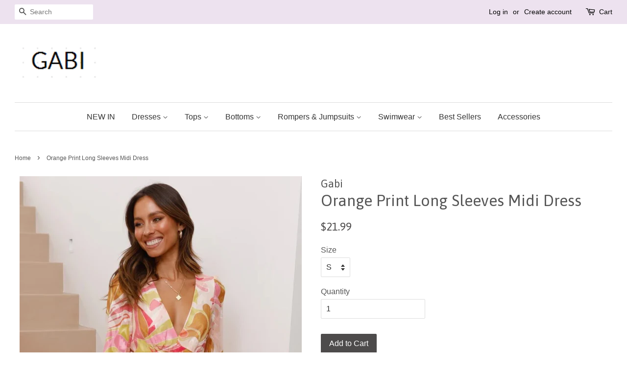

--- FILE ---
content_type: text/html; charset=utf-8
request_url: https://gabiswimwear.com/products/orange-print-long-sleeves-midi-dress
body_size: 18492
content:
<!doctype html>
<!--[if lt IE 7]><html class="no-js lt-ie9 lt-ie8 lt-ie7" lang="en"> <![endif]-->
<!--[if IE 7]><html class="no-js lt-ie9 lt-ie8" lang="en"> <![endif]-->
<!--[if IE 8]><html class="no-js lt-ie9" lang="en"> <![endif]-->
<!--[if IE 9 ]><html class="ie9 no-js"> <![endif]-->
<!--[if (gt IE 9)|!(IE)]><!--> <html class="no-js"> <!--<![endif]-->
<head> 
  
<!-- Google tag (gtag.js) -->
<script async src="https://www.googletagmanager.com/gtag/js?id=UA-256270994-1"></script>
<script>
  window.dataLayer = window.dataLayer || [];
  function gtag(){dataLayer.push(arguments);}
  gtag('js', new Date());

  gtag('config', 'UA-256270994-1');
</script>

  <meta name="p:domain_verify" content="b2da55291138582c1d11a20b70cdaa3e"/>
<!-- "snippets/limespot.liquid" was not rendered, the associated app was uninstalled -->

  <!-- Basic page needs ================================================== -->
  <meta charset="utf-8">
  <meta http-equiv="X-UA-Compatible" content="IE=edge,chrome=1">

  
  <link rel="shortcut icon" href="//gabiswimwear.com/cdn/shop/files/gs_e86134e6-1b65-49a5-bdb1-a20571c08d2d_32x32.png?v=1613156775" type="image/png" />
  

  <!-- Title and description ================================================== -->
  <title>
  Orange Print Long Sleeves Midi Dress &ndash; Gabi Swimwear
  </title>

  
  <meta name="description" content="Details: V neckline Long sleeves Abstract print Midi dress FIT:Regular fit Non-Stretch through fabricStandard sizingCotton&amp;amp;Polyester Size Available: Size Length Bust inch cm inch cm S 39 100 33 84 M 39.8 101 34.6 88 L 40.1 102 36.2 92 XL 40.5 103 37.8 96">
  

  <!-- Social meta ================================================== -->
  

  <meta property="og:type" content="product">
  <meta property="og:title" content="Orange Print Long Sleeves Midi Dress">
  <meta property="og:url" content="https://gabiswimwear.com/products/orange-print-long-sleeves-midi-dress">
  
  <meta property="og:image" content="http://gabiswimwear.com/cdn/shop/files/L4A3327_1024x1024_webp_grande.jpg?v=1688517573">
  <meta property="og:image:secure_url" content="https://gabiswimwear.com/cdn/shop/files/L4A3327_1024x1024_webp_grande.jpg?v=1688517573">
  
  <meta property="og:image" content="http://gabiswimwear.com/cdn/shop/files/L4A3325_1024x1024_webp_grande.jpg?v=1688517573">
  <meta property="og:image:secure_url" content="https://gabiswimwear.com/cdn/shop/files/L4A3325_1024x1024_webp_grande.jpg?v=1688517573">
  
  <meta property="og:image" content="http://gabiswimwear.com/cdn/shop/files/L4A3319_3333cd34-ef30-48a0-9cd2-442f6593b24a_1024x1024_webp_grande.jpg?v=1688517573">
  <meta property="og:image:secure_url" content="https://gabiswimwear.com/cdn/shop/files/L4A3319_3333cd34-ef30-48a0-9cd2-442f6593b24a_1024x1024_webp_grande.jpg?v=1688517573">
  
  <meta property="og:price:amount" content="21.99">
  <meta property="og:price:currency" content="USD">


  <meta property="og:description" content="Details: V neckline Long sleeves Abstract print Midi dress FIT:Regular fit Non-Stretch through fabricStandard sizingCotton&amp;amp;Polyester Size Available: Size Length Bust inch cm inch cm S 39 100 33 84 M 39.8 101 34.6 88 L 40.1 102 36.2 92 XL 40.5 103 37.8 96">

<meta property="og:site_name" content="Gabi Swimwear">


  <meta name="twitter:card" content="summary">



  <meta name="twitter:title" content="Orange Print Long Sleeves Midi Dress">
  <meta name="twitter:description" content="Details:

V neckline

Long sleeves
Abstract print

Midi dress


FIT:Regular fit Non-Stretch through fabricStandard sizingCotton&amp;amp;Polyester
Size Available:











Size
Length
Bust


inch
cm
inch">



  <!-- Helpers ================================================== -->
  <link rel="canonical" href="https://gabiswimwear.com/products/orange-print-long-sleeves-midi-dress">
  <meta name="viewport" content="width=device-width,initial-scale=1">
  <meta name="theme-color" content="#4d4b4b">

  <!-- CSS ================================================== -->
  <link href="//gabiswimwear.com/cdn/shop/t/3/assets/timber.scss.css?v=99647727666813501831718953953" rel="stylesheet" type="text/css" media="all" />
  <link href="//gabiswimwear.com/cdn/shop/t/3/assets/theme.scss.css?v=108170018084226340621718953954" rel="stylesheet" type="text/css" media="all" />

  

  
    
    
    <link href="//fonts.googleapis.com/css?family=Asap:400" rel="stylesheet" type="text/css" media="all" />
  




  <script>
    window.theme = window.theme || {};

    var theme = {
      strings: {
        zoomClose: "Close (Esc)",
        zoomPrev: "Previous (Left arrow key)",
        zoomNext: "Next (Right arrow key)"
      },
      settings: {
        // Adding some settings to allow the editor to update correctly when they are changed
        themeBgImage: false,
        customBgImage: '',
        enableWideLayout: true,
        typeAccentTransform: false,
        typeAccentSpacing: false,
        baseFontSize: '16px',
        headerBaseFontSize: '32px',
        accentFontSize: '16px'
      },
      variables: {
        mediaQueryMedium: 'screen and (max-width: 768px)',
        bpSmall: false
      },
      moneyFormat: "${{amount}}"
    }
  </script>

  <!-- Header hook for plugins ================================================== -->
  <script>window.performance && window.performance.mark && window.performance.mark('shopify.content_for_header.start');</script><meta name="google-site-verification" content="umgzQQvY8ypXEAwlTsgM_XSbdzLp7DthJg9w0N7XAcw">
<meta id="shopify-digital-wallet" name="shopify-digital-wallet" content="/17389851/digital_wallets/dialog">
<meta name="shopify-checkout-api-token" content="47af01584d18490158b38410f4ef54e6">
<meta id="in-context-paypal-metadata" data-shop-id="17389851" data-venmo-supported="true" data-environment="production" data-locale="en_US" data-paypal-v4="true" data-currency="USD">
<link rel="alternate" type="application/json+oembed" href="https://gabiswimwear.com/products/orange-print-long-sleeves-midi-dress.oembed">
<script async="async" src="/checkouts/internal/preloads.js?locale=en-US"></script>
<script id="shopify-features" type="application/json">{"accessToken":"47af01584d18490158b38410f4ef54e6","betas":["rich-media-storefront-analytics"],"domain":"gabiswimwear.com","predictiveSearch":true,"shopId":17389851,"locale":"en"}</script>
<script>var Shopify = Shopify || {};
Shopify.shop = "gabi-swimwear.myshopify.com";
Shopify.locale = "en";
Shopify.currency = {"active":"USD","rate":"1.0"};
Shopify.country = "US";
Shopify.theme = {"name":"Minimal","id":173244433,"schema_name":"Minimal","schema_version":"3.2.0","theme_store_id":380,"role":"main"};
Shopify.theme.handle = "null";
Shopify.theme.style = {"id":null,"handle":null};
Shopify.cdnHost = "gabiswimwear.com/cdn";
Shopify.routes = Shopify.routes || {};
Shopify.routes.root = "/";</script>
<script type="module">!function(o){(o.Shopify=o.Shopify||{}).modules=!0}(window);</script>
<script>!function(o){function n(){var o=[];function n(){o.push(Array.prototype.slice.apply(arguments))}return n.q=o,n}var t=o.Shopify=o.Shopify||{};t.loadFeatures=n(),t.autoloadFeatures=n()}(window);</script>
<script id="shop-js-analytics" type="application/json">{"pageType":"product"}</script>
<script defer="defer" async type="module" src="//gabiswimwear.com/cdn/shopifycloud/shop-js/modules/v2/client.init-shop-cart-sync_WVOgQShq.en.esm.js"></script>
<script defer="defer" async type="module" src="//gabiswimwear.com/cdn/shopifycloud/shop-js/modules/v2/chunk.common_C_13GLB1.esm.js"></script>
<script defer="defer" async type="module" src="//gabiswimwear.com/cdn/shopifycloud/shop-js/modules/v2/chunk.modal_CLfMGd0m.esm.js"></script>
<script type="module">
  await import("//gabiswimwear.com/cdn/shopifycloud/shop-js/modules/v2/client.init-shop-cart-sync_WVOgQShq.en.esm.js");
await import("//gabiswimwear.com/cdn/shopifycloud/shop-js/modules/v2/chunk.common_C_13GLB1.esm.js");
await import("//gabiswimwear.com/cdn/shopifycloud/shop-js/modules/v2/chunk.modal_CLfMGd0m.esm.js");

  window.Shopify.SignInWithShop?.initShopCartSync?.({"fedCMEnabled":true,"windoidEnabled":true});

</script>
<script>(function() {
  var isLoaded = false;
  function asyncLoad() {
    if (isLoaded) return;
    isLoaded = true;
    var urls = ["https:\/\/app.zipchat.ai\/widget\/zipchat.js?id=jTVJbytgMGsF3C92JVg9\u0026shop=gabi-swimwear.myshopify.com","https:\/\/metashop.dolphinsuite.com\/ow_static\/plugins\/biolink\/js\/clicktracking.js?t=1697099158\u0026shop=gabi-swimwear.myshopify.com","\/\/cdn.shopify.com\/proxy\/b5898a703701b1789424cc5ebbd04504aa158012c123f6606f4a944c3ffa62a5\/d2xrtfsb9f45pw.cloudfront.net\/scripttag\/bixgrow-track.js?shop=gabi-swimwear.myshopify.com\u0026sp-cache-control=cHVibGljLCBtYXgtYWdlPTkwMA"];
    for (var i = 0; i < urls.length; i++) {
      var s = document.createElement('script');
      s.type = 'text/javascript';
      s.async = true;
      s.src = urls[i];
      var x = document.getElementsByTagName('script')[0];
      x.parentNode.insertBefore(s, x);
    }
  };
  if(window.attachEvent) {
    window.attachEvent('onload', asyncLoad);
  } else {
    window.addEventListener('load', asyncLoad, false);
  }
})();</script>
<script id="__st">var __st={"a":17389851,"offset":-28800,"reqid":"f8c21102-fd0b-4c3d-82a3-4b38f1d3c4f8-1769716689","pageurl":"gabiswimwear.com\/products\/orange-print-long-sleeves-midi-dress","u":"f24d07e5b891","p":"product","rtyp":"product","rid":7115990171741};</script>
<script>window.ShopifyPaypalV4VisibilityTracking = true;</script>
<script id="captcha-bootstrap">!function(){'use strict';const t='contact',e='account',n='new_comment',o=[[t,t],['blogs',n],['comments',n],[t,'customer']],c=[[e,'customer_login'],[e,'guest_login'],[e,'recover_customer_password'],[e,'create_customer']],r=t=>t.map((([t,e])=>`form[action*='/${t}']:not([data-nocaptcha='true']) input[name='form_type'][value='${e}']`)).join(','),a=t=>()=>t?[...document.querySelectorAll(t)].map((t=>t.form)):[];function s(){const t=[...o],e=r(t);return a(e)}const i='password',u='form_key',d=['recaptcha-v3-token','g-recaptcha-response','h-captcha-response',i],f=()=>{try{return window.sessionStorage}catch{return}},m='__shopify_v',_=t=>t.elements[u];function p(t,e,n=!1){try{const o=window.sessionStorage,c=JSON.parse(o.getItem(e)),{data:r}=function(t){const{data:e,action:n}=t;return t[m]||n?{data:e,action:n}:{data:t,action:n}}(c);for(const[e,n]of Object.entries(r))t.elements[e]&&(t.elements[e].value=n);n&&o.removeItem(e)}catch(o){console.error('form repopulation failed',{error:o})}}const l='form_type',E='cptcha';function T(t){t.dataset[E]=!0}const w=window,h=w.document,L='Shopify',v='ce_forms',y='captcha';let A=!1;((t,e)=>{const n=(g='f06e6c50-85a8-45c8-87d0-21a2b65856fe',I='https://cdn.shopify.com/shopifycloud/storefront-forms-hcaptcha/ce_storefront_forms_captcha_hcaptcha.v1.5.2.iife.js',D={infoText:'Protected by hCaptcha',privacyText:'Privacy',termsText:'Terms'},(t,e,n)=>{const o=w[L][v],c=o.bindForm;if(c)return c(t,g,e,D).then(n);var r;o.q.push([[t,g,e,D],n]),r=I,A||(h.body.append(Object.assign(h.createElement('script'),{id:'captcha-provider',async:!0,src:r})),A=!0)});var g,I,D;w[L]=w[L]||{},w[L][v]=w[L][v]||{},w[L][v].q=[],w[L][y]=w[L][y]||{},w[L][y].protect=function(t,e){n(t,void 0,e),T(t)},Object.freeze(w[L][y]),function(t,e,n,w,h,L){const[v,y,A,g]=function(t,e,n){const i=e?o:[],u=t?c:[],d=[...i,...u],f=r(d),m=r(i),_=r(d.filter((([t,e])=>n.includes(e))));return[a(f),a(m),a(_),s()]}(w,h,L),I=t=>{const e=t.target;return e instanceof HTMLFormElement?e:e&&e.form},D=t=>v().includes(t);t.addEventListener('submit',(t=>{const e=I(t);if(!e)return;const n=D(e)&&!e.dataset.hcaptchaBound&&!e.dataset.recaptchaBound,o=_(e),c=g().includes(e)&&(!o||!o.value);(n||c)&&t.preventDefault(),c&&!n&&(function(t){try{if(!f())return;!function(t){const e=f();if(!e)return;const n=_(t);if(!n)return;const o=n.value;o&&e.removeItem(o)}(t);const e=Array.from(Array(32),(()=>Math.random().toString(36)[2])).join('');!function(t,e){_(t)||t.append(Object.assign(document.createElement('input'),{type:'hidden',name:u})),t.elements[u].value=e}(t,e),function(t,e){const n=f();if(!n)return;const o=[...t.querySelectorAll(`input[type='${i}']`)].map((({name:t})=>t)),c=[...d,...o],r={};for(const[a,s]of new FormData(t).entries())c.includes(a)||(r[a]=s);n.setItem(e,JSON.stringify({[m]:1,action:t.action,data:r}))}(t,e)}catch(e){console.error('failed to persist form',e)}}(e),e.submit())}));const S=(t,e)=>{t&&!t.dataset[E]&&(n(t,e.some((e=>e===t))),T(t))};for(const o of['focusin','change'])t.addEventListener(o,(t=>{const e=I(t);D(e)&&S(e,y())}));const B=e.get('form_key'),M=e.get(l),P=B&&M;t.addEventListener('DOMContentLoaded',(()=>{const t=y();if(P)for(const e of t)e.elements[l].value===M&&p(e,B);[...new Set([...A(),...v().filter((t=>'true'===t.dataset.shopifyCaptcha))])].forEach((e=>S(e,t)))}))}(h,new URLSearchParams(w.location.search),n,t,e,['guest_login'])})(!0,!0)}();</script>
<script integrity="sha256-4kQ18oKyAcykRKYeNunJcIwy7WH5gtpwJnB7kiuLZ1E=" data-source-attribution="shopify.loadfeatures" defer="defer" src="//gabiswimwear.com/cdn/shopifycloud/storefront/assets/storefront/load_feature-a0a9edcb.js" crossorigin="anonymous"></script>
<script data-source-attribution="shopify.dynamic_checkout.dynamic.init">var Shopify=Shopify||{};Shopify.PaymentButton=Shopify.PaymentButton||{isStorefrontPortableWallets:!0,init:function(){window.Shopify.PaymentButton.init=function(){};var t=document.createElement("script");t.src="https://gabiswimwear.com/cdn/shopifycloud/portable-wallets/latest/portable-wallets.en.js",t.type="module",document.head.appendChild(t)}};
</script>
<script data-source-attribution="shopify.dynamic_checkout.buyer_consent">
  function portableWalletsHideBuyerConsent(e){var t=document.getElementById("shopify-buyer-consent"),n=document.getElementById("shopify-subscription-policy-button");t&&n&&(t.classList.add("hidden"),t.setAttribute("aria-hidden","true"),n.removeEventListener("click",e))}function portableWalletsShowBuyerConsent(e){var t=document.getElementById("shopify-buyer-consent"),n=document.getElementById("shopify-subscription-policy-button");t&&n&&(t.classList.remove("hidden"),t.removeAttribute("aria-hidden"),n.addEventListener("click",e))}window.Shopify?.PaymentButton&&(window.Shopify.PaymentButton.hideBuyerConsent=portableWalletsHideBuyerConsent,window.Shopify.PaymentButton.showBuyerConsent=portableWalletsShowBuyerConsent);
</script>
<script data-source-attribution="shopify.dynamic_checkout.cart.bootstrap">document.addEventListener("DOMContentLoaded",(function(){function t(){return document.querySelector("shopify-accelerated-checkout-cart, shopify-accelerated-checkout")}if(t())Shopify.PaymentButton.init();else{new MutationObserver((function(e,n){t()&&(Shopify.PaymentButton.init(),n.disconnect())})).observe(document.body,{childList:!0,subtree:!0})}}));
</script>
<script id='scb4127' type='text/javascript' async='' src='https://gabiswimwear.com/cdn/shopifycloud/privacy-banner/storefront-banner.js'></script><link id="shopify-accelerated-checkout-styles" rel="stylesheet" media="screen" href="https://gabiswimwear.com/cdn/shopifycloud/portable-wallets/latest/accelerated-checkout-backwards-compat.css" crossorigin="anonymous">
<style id="shopify-accelerated-checkout-cart">
        #shopify-buyer-consent {
  margin-top: 1em;
  display: inline-block;
  width: 100%;
}

#shopify-buyer-consent.hidden {
  display: none;
}

#shopify-subscription-policy-button {
  background: none;
  border: none;
  padding: 0;
  text-decoration: underline;
  font-size: inherit;
  cursor: pointer;
}

#shopify-subscription-policy-button::before {
  box-shadow: none;
}

      </style>

<script>window.performance && window.performance.mark && window.performance.mark('shopify.content_for_header.end');</script>

  

<!--[if lt IE 9]>
<script src="//cdnjs.cloudflare.com/ajax/libs/html5shiv/3.7.2/html5shiv.min.js" type="text/javascript"></script>
<link href="//gabiswimwear.com/cdn/shop/t/3/assets/respond-proxy.html" id="respond-proxy" rel="respond-proxy" />
<link href="//gabiswimwear.com/search?q=e6432c4bdb6b046216187653bd5c1154" id="respond-redirect" rel="respond-redirect" />
<script src="//gabiswimwear.com/search?q=e6432c4bdb6b046216187653bd5c1154" type="text/javascript"></script>
<![endif]-->


  <script src="//ajax.googleapis.com/ajax/libs/jquery/2.2.3/jquery.min.js" type="text/javascript"></script>

  
  



<script src="https://wiser.expertvillagemedia.com/assets/js/wiser_recom.js" data-maincollection-id="" data-productid="7115990171741" data-collectid="58186661981" data-page="product" data-shop-id="gabi-swimwear.myshopify.com"></script>
<script>
  
  var pHandle = "orange-print-long-sleeves-midi-dress";
  var evm_recent_products=getCookie("evm_recent_products");
  if(pHandle){
    if(evm_recent_products == null){
      setCookie("evm_recent_products",pHandle,3);
    }
    var currentProducts = [];
    if(evm_recent_products != null){
      currentProducts = evm_recent_products.split(","); 
    }
    var index = currentProducts.indexOf(pHandle);
    if (index > -1) {
      currentProducts.splice(index, 1);
    } 
    if(currentProducts.indexOf(pHandle) == -1){
      currentProducts.push(pHandle); 
    }
    if(currentProducts.length > 0){
      setCookie("evm_recent_products",currentProducts.join(","),3);
    }
  }  
  
</script>
 
<link href="https://monorail-edge.shopifysvc.com" rel="dns-prefetch">
<script>(function(){if ("sendBeacon" in navigator && "performance" in window) {try {var session_token_from_headers = performance.getEntriesByType('navigation')[0].serverTiming.find(x => x.name == '_s').description;} catch {var session_token_from_headers = undefined;}var session_cookie_matches = document.cookie.match(/_shopify_s=([^;]*)/);var session_token_from_cookie = session_cookie_matches && session_cookie_matches.length === 2 ? session_cookie_matches[1] : "";var session_token = session_token_from_headers || session_token_from_cookie || "";function handle_abandonment_event(e) {var entries = performance.getEntries().filter(function(entry) {return /monorail-edge.shopifysvc.com/.test(entry.name);});if (!window.abandonment_tracked && entries.length === 0) {window.abandonment_tracked = true;var currentMs = Date.now();var navigation_start = performance.timing.navigationStart;var payload = {shop_id: 17389851,url: window.location.href,navigation_start,duration: currentMs - navigation_start,session_token,page_type: "product"};window.navigator.sendBeacon("https://monorail-edge.shopifysvc.com/v1/produce", JSON.stringify({schema_id: "online_store_buyer_site_abandonment/1.1",payload: payload,metadata: {event_created_at_ms: currentMs,event_sent_at_ms: currentMs}}));}}window.addEventListener('pagehide', handle_abandonment_event);}}());</script>
<script id="web-pixels-manager-setup">(function e(e,d,r,n,o){if(void 0===o&&(o={}),!Boolean(null===(a=null===(i=window.Shopify)||void 0===i?void 0:i.analytics)||void 0===a?void 0:a.replayQueue)){var i,a;window.Shopify=window.Shopify||{};var t=window.Shopify;t.analytics=t.analytics||{};var s=t.analytics;s.replayQueue=[],s.publish=function(e,d,r){return s.replayQueue.push([e,d,r]),!0};try{self.performance.mark("wpm:start")}catch(e){}var l=function(){var e={modern:/Edge?\/(1{2}[4-9]|1[2-9]\d|[2-9]\d{2}|\d{4,})\.\d+(\.\d+|)|Firefox\/(1{2}[4-9]|1[2-9]\d|[2-9]\d{2}|\d{4,})\.\d+(\.\d+|)|Chrom(ium|e)\/(9{2}|\d{3,})\.\d+(\.\d+|)|(Maci|X1{2}).+ Version\/(15\.\d+|(1[6-9]|[2-9]\d|\d{3,})\.\d+)([,.]\d+|)( \(\w+\)|)( Mobile\/\w+|) Safari\/|Chrome.+OPR\/(9{2}|\d{3,})\.\d+\.\d+|(CPU[ +]OS|iPhone[ +]OS|CPU[ +]iPhone|CPU IPhone OS|CPU iPad OS)[ +]+(15[._]\d+|(1[6-9]|[2-9]\d|\d{3,})[._]\d+)([._]\d+|)|Android:?[ /-](13[3-9]|1[4-9]\d|[2-9]\d{2}|\d{4,})(\.\d+|)(\.\d+|)|Android.+Firefox\/(13[5-9]|1[4-9]\d|[2-9]\d{2}|\d{4,})\.\d+(\.\d+|)|Android.+Chrom(ium|e)\/(13[3-9]|1[4-9]\d|[2-9]\d{2}|\d{4,})\.\d+(\.\d+|)|SamsungBrowser\/([2-9]\d|\d{3,})\.\d+/,legacy:/Edge?\/(1[6-9]|[2-9]\d|\d{3,})\.\d+(\.\d+|)|Firefox\/(5[4-9]|[6-9]\d|\d{3,})\.\d+(\.\d+|)|Chrom(ium|e)\/(5[1-9]|[6-9]\d|\d{3,})\.\d+(\.\d+|)([\d.]+$|.*Safari\/(?![\d.]+ Edge\/[\d.]+$))|(Maci|X1{2}).+ Version\/(10\.\d+|(1[1-9]|[2-9]\d|\d{3,})\.\d+)([,.]\d+|)( \(\w+\)|)( Mobile\/\w+|) Safari\/|Chrome.+OPR\/(3[89]|[4-9]\d|\d{3,})\.\d+\.\d+|(CPU[ +]OS|iPhone[ +]OS|CPU[ +]iPhone|CPU IPhone OS|CPU iPad OS)[ +]+(10[._]\d+|(1[1-9]|[2-9]\d|\d{3,})[._]\d+)([._]\d+|)|Android:?[ /-](13[3-9]|1[4-9]\d|[2-9]\d{2}|\d{4,})(\.\d+|)(\.\d+|)|Mobile Safari.+OPR\/([89]\d|\d{3,})\.\d+\.\d+|Android.+Firefox\/(13[5-9]|1[4-9]\d|[2-9]\d{2}|\d{4,})\.\d+(\.\d+|)|Android.+Chrom(ium|e)\/(13[3-9]|1[4-9]\d|[2-9]\d{2}|\d{4,})\.\d+(\.\d+|)|Android.+(UC? ?Browser|UCWEB|U3)[ /]?(15\.([5-9]|\d{2,})|(1[6-9]|[2-9]\d|\d{3,})\.\d+)\.\d+|SamsungBrowser\/(5\.\d+|([6-9]|\d{2,})\.\d+)|Android.+MQ{2}Browser\/(14(\.(9|\d{2,})|)|(1[5-9]|[2-9]\d|\d{3,})(\.\d+|))(\.\d+|)|K[Aa][Ii]OS\/(3\.\d+|([4-9]|\d{2,})\.\d+)(\.\d+|)/},d=e.modern,r=e.legacy,n=navigator.userAgent;return n.match(d)?"modern":n.match(r)?"legacy":"unknown"}(),u="modern"===l?"modern":"legacy",c=(null!=n?n:{modern:"",legacy:""})[u],f=function(e){return[e.baseUrl,"/wpm","/b",e.hashVersion,"modern"===e.buildTarget?"m":"l",".js"].join("")}({baseUrl:d,hashVersion:r,buildTarget:u}),m=function(e){var d=e.version,r=e.bundleTarget,n=e.surface,o=e.pageUrl,i=e.monorailEndpoint;return{emit:function(e){var a=e.status,t=e.errorMsg,s=(new Date).getTime(),l=JSON.stringify({metadata:{event_sent_at_ms:s},events:[{schema_id:"web_pixels_manager_load/3.1",payload:{version:d,bundle_target:r,page_url:o,status:a,surface:n,error_msg:t},metadata:{event_created_at_ms:s}}]});if(!i)return console&&console.warn&&console.warn("[Web Pixels Manager] No Monorail endpoint provided, skipping logging."),!1;try{return self.navigator.sendBeacon.bind(self.navigator)(i,l)}catch(e){}var u=new XMLHttpRequest;try{return u.open("POST",i,!0),u.setRequestHeader("Content-Type","text/plain"),u.send(l),!0}catch(e){return console&&console.warn&&console.warn("[Web Pixels Manager] Got an unhandled error while logging to Monorail."),!1}}}}({version:r,bundleTarget:l,surface:e.surface,pageUrl:self.location.href,monorailEndpoint:e.monorailEndpoint});try{o.browserTarget=l,function(e){var d=e.src,r=e.async,n=void 0===r||r,o=e.onload,i=e.onerror,a=e.sri,t=e.scriptDataAttributes,s=void 0===t?{}:t,l=document.createElement("script"),u=document.querySelector("head"),c=document.querySelector("body");if(l.async=n,l.src=d,a&&(l.integrity=a,l.crossOrigin="anonymous"),s)for(var f in s)if(Object.prototype.hasOwnProperty.call(s,f))try{l.dataset[f]=s[f]}catch(e){}if(o&&l.addEventListener("load",o),i&&l.addEventListener("error",i),u)u.appendChild(l);else{if(!c)throw new Error("Did not find a head or body element to append the script");c.appendChild(l)}}({src:f,async:!0,onload:function(){if(!function(){var e,d;return Boolean(null===(d=null===(e=window.Shopify)||void 0===e?void 0:e.analytics)||void 0===d?void 0:d.initialized)}()){var d=window.webPixelsManager.init(e)||void 0;if(d){var r=window.Shopify.analytics;r.replayQueue.forEach((function(e){var r=e[0],n=e[1],o=e[2];d.publishCustomEvent(r,n,o)})),r.replayQueue=[],r.publish=d.publishCustomEvent,r.visitor=d.visitor,r.initialized=!0}}},onerror:function(){return m.emit({status:"failed",errorMsg:"".concat(f," has failed to load")})},sri:function(e){var d=/^sha384-[A-Za-z0-9+/=]+$/;return"string"==typeof e&&d.test(e)}(c)?c:"",scriptDataAttributes:o}),m.emit({status:"loading"})}catch(e){m.emit({status:"failed",errorMsg:(null==e?void 0:e.message)||"Unknown error"})}}})({shopId: 17389851,storefrontBaseUrl: "https://gabiswimwear.com",extensionsBaseUrl: "https://extensions.shopifycdn.com/cdn/shopifycloud/web-pixels-manager",monorailEndpoint: "https://monorail-edge.shopifysvc.com/unstable/produce_batch",surface: "storefront-renderer",enabledBetaFlags: ["2dca8a86"],webPixelsConfigList: [{"id":"330989661","configuration":"{\"config\":\"{\\\"pixel_id\\\":\\\"G-D79DBPKF60\\\",\\\"target_country\\\":\\\"US\\\",\\\"gtag_events\\\":[{\\\"type\\\":\\\"search\\\",\\\"action_label\\\":[\\\"G-D79DBPKF60\\\",\\\"AW-784362353\\\/pReOCNm8-IoBEPHWgfYC\\\"]},{\\\"type\\\":\\\"begin_checkout\\\",\\\"action_label\\\":[\\\"G-D79DBPKF60\\\",\\\"AW-784362353\\\/IJucCNa8-IoBEPHWgfYC\\\"]},{\\\"type\\\":\\\"view_item\\\",\\\"action_label\\\":[\\\"G-D79DBPKF60\\\",\\\"AW-784362353\\\/xfd_CNC8-IoBEPHWgfYC\\\",\\\"MC-NH3BENJW3C\\\"]},{\\\"type\\\":\\\"purchase\\\",\\\"action_label\\\":[\\\"G-D79DBPKF60\\\",\\\"AW-784362353\\\/5ZsFCM28-IoBEPHWgfYC\\\",\\\"MC-NH3BENJW3C\\\"]},{\\\"type\\\":\\\"page_view\\\",\\\"action_label\\\":[\\\"G-D79DBPKF60\\\",\\\"AW-784362353\\\/GkHOCMq8-IoBEPHWgfYC\\\",\\\"MC-NH3BENJW3C\\\"]},{\\\"type\\\":\\\"add_payment_info\\\",\\\"action_label\\\":[\\\"G-D79DBPKF60\\\",\\\"AW-784362353\\\/joUECNy8-IoBEPHWgfYC\\\"]},{\\\"type\\\":\\\"add_to_cart\\\",\\\"action_label\\\":[\\\"G-D79DBPKF60\\\",\\\"AW-784362353\\\/0kJpCNO8-IoBEPHWgfYC\\\"]}],\\\"enable_monitoring_mode\\\":false}\"}","eventPayloadVersion":"v1","runtimeContext":"OPEN","scriptVersion":"b2a88bafab3e21179ed38636efcd8a93","type":"APP","apiClientId":1780363,"privacyPurposes":[],"dataSharingAdjustments":{"protectedCustomerApprovalScopes":["read_customer_address","read_customer_email","read_customer_name","read_customer_personal_data","read_customer_phone"]}},{"id":"56590429","configuration":"{\"tagID\":\"2612569650316\"}","eventPayloadVersion":"v1","runtimeContext":"STRICT","scriptVersion":"18031546ee651571ed29edbe71a3550b","type":"APP","apiClientId":3009811,"privacyPurposes":["ANALYTICS","MARKETING","SALE_OF_DATA"],"dataSharingAdjustments":{"protectedCustomerApprovalScopes":["read_customer_address","read_customer_email","read_customer_name","read_customer_personal_data","read_customer_phone"]}},{"id":"19365981","configuration":"{\"accountID\":\"3217\"}","eventPayloadVersion":"v1","runtimeContext":"STRICT","scriptVersion":"dbdae92512ba254e6811a0e51467ea28","type":"APP","apiClientId":7991459841,"privacyPurposes":["ANALYTICS","MARKETING","SALE_OF_DATA"],"dataSharingAdjustments":{"protectedCustomerApprovalScopes":["read_customer_email","read_customer_personal_data"]}},{"id":"shopify-app-pixel","configuration":"{}","eventPayloadVersion":"v1","runtimeContext":"STRICT","scriptVersion":"0450","apiClientId":"shopify-pixel","type":"APP","privacyPurposes":["ANALYTICS","MARKETING"]},{"id":"shopify-custom-pixel","eventPayloadVersion":"v1","runtimeContext":"LAX","scriptVersion":"0450","apiClientId":"shopify-pixel","type":"CUSTOM","privacyPurposes":["ANALYTICS","MARKETING"]}],isMerchantRequest: false,initData: {"shop":{"name":"Gabi Swimwear","paymentSettings":{"currencyCode":"USD"},"myshopifyDomain":"gabi-swimwear.myshopify.com","countryCode":"US","storefrontUrl":"https:\/\/gabiswimwear.com"},"customer":null,"cart":null,"checkout":null,"productVariants":[{"price":{"amount":21.99,"currencyCode":"USD"},"product":{"title":"Orange Print Long Sleeves Midi Dress","vendor":"Gabi","id":"7115990171741","untranslatedTitle":"Orange Print Long Sleeves Midi Dress","url":"\/products\/orange-print-long-sleeves-midi-dress","type":"Dress"},"id":"41084435071069","image":{"src":"\/\/gabiswimwear.com\/cdn\/shop\/files\/L4A3319_3333cd34-ef30-48a0-9cd2-442f6593b24a_1024x1024_webp.jpg?v=1688517573"},"sku":"JLD007S","title":"S","untranslatedTitle":"S"},{"price":{"amount":21.99,"currencyCode":"USD"},"product":{"title":"Orange Print Long Sleeves Midi Dress","vendor":"Gabi","id":"7115990171741","untranslatedTitle":"Orange Print Long Sleeves Midi Dress","url":"\/products\/orange-print-long-sleeves-midi-dress","type":"Dress"},"id":"41084435103837","image":{"src":"\/\/gabiswimwear.com\/cdn\/shop\/files\/L4A3319_3333cd34-ef30-48a0-9cd2-442f6593b24a_1024x1024_webp.jpg?v=1688517573"},"sku":"JLD007M","title":"M","untranslatedTitle":"M"},{"price":{"amount":21.99,"currencyCode":"USD"},"product":{"title":"Orange Print Long Sleeves Midi Dress","vendor":"Gabi","id":"7115990171741","untranslatedTitle":"Orange Print Long Sleeves Midi Dress","url":"\/products\/orange-print-long-sleeves-midi-dress","type":"Dress"},"id":"41084435136605","image":{"src":"\/\/gabiswimwear.com\/cdn\/shop\/files\/L4A3319_3333cd34-ef30-48a0-9cd2-442f6593b24a_1024x1024_webp.jpg?v=1688517573"},"sku":"JLD007L","title":"L","untranslatedTitle":"L"},{"price":{"amount":21.99,"currencyCode":"USD"},"product":{"title":"Orange Print Long Sleeves Midi Dress","vendor":"Gabi","id":"7115990171741","untranslatedTitle":"Orange Print Long Sleeves Midi Dress","url":"\/products\/orange-print-long-sleeves-midi-dress","type":"Dress"},"id":"41084435169373","image":{"src":"\/\/gabiswimwear.com\/cdn\/shop\/files\/L4A3319_3333cd34-ef30-48a0-9cd2-442f6593b24a_1024x1024_webp.jpg?v=1688517573"},"sku":"JLD007L","title":"XL","untranslatedTitle":"XL"}],"purchasingCompany":null},},"https://gabiswimwear.com/cdn","1d2a099fw23dfb22ep557258f5m7a2edbae",{"modern":"","legacy":""},{"shopId":"17389851","storefrontBaseUrl":"https:\/\/gabiswimwear.com","extensionBaseUrl":"https:\/\/extensions.shopifycdn.com\/cdn\/shopifycloud\/web-pixels-manager","surface":"storefront-renderer","enabledBetaFlags":"[\"2dca8a86\"]","isMerchantRequest":"false","hashVersion":"1d2a099fw23dfb22ep557258f5m7a2edbae","publish":"custom","events":"[[\"page_viewed\",{}],[\"product_viewed\",{\"productVariant\":{\"price\":{\"amount\":21.99,\"currencyCode\":\"USD\"},\"product\":{\"title\":\"Orange Print Long Sleeves Midi Dress\",\"vendor\":\"Gabi\",\"id\":\"7115990171741\",\"untranslatedTitle\":\"Orange Print Long Sleeves Midi Dress\",\"url\":\"\/products\/orange-print-long-sleeves-midi-dress\",\"type\":\"Dress\"},\"id\":\"41084435071069\",\"image\":{\"src\":\"\/\/gabiswimwear.com\/cdn\/shop\/files\/L4A3319_3333cd34-ef30-48a0-9cd2-442f6593b24a_1024x1024_webp.jpg?v=1688517573\"},\"sku\":\"JLD007S\",\"title\":\"S\",\"untranslatedTitle\":\"S\"}}]]"});</script><script>
  window.ShopifyAnalytics = window.ShopifyAnalytics || {};
  window.ShopifyAnalytics.meta = window.ShopifyAnalytics.meta || {};
  window.ShopifyAnalytics.meta.currency = 'USD';
  var meta = {"product":{"id":7115990171741,"gid":"gid:\/\/shopify\/Product\/7115990171741","vendor":"Gabi","type":"Dress","handle":"orange-print-long-sleeves-midi-dress","variants":[{"id":41084435071069,"price":2199,"name":"Orange Print Long Sleeves Midi Dress - S","public_title":"S","sku":"JLD007S"},{"id":41084435103837,"price":2199,"name":"Orange Print Long Sleeves Midi Dress - M","public_title":"M","sku":"JLD007M"},{"id":41084435136605,"price":2199,"name":"Orange Print Long Sleeves Midi Dress - L","public_title":"L","sku":"JLD007L"},{"id":41084435169373,"price":2199,"name":"Orange Print Long Sleeves Midi Dress - XL","public_title":"XL","sku":"JLD007L"}],"remote":false},"page":{"pageType":"product","resourceType":"product","resourceId":7115990171741,"requestId":"f8c21102-fd0b-4c3d-82a3-4b38f1d3c4f8-1769716689"}};
  for (var attr in meta) {
    window.ShopifyAnalytics.meta[attr] = meta[attr];
  }
</script>
<script class="analytics">
  (function () {
    var customDocumentWrite = function(content) {
      var jquery = null;

      if (window.jQuery) {
        jquery = window.jQuery;
      } else if (window.Checkout && window.Checkout.$) {
        jquery = window.Checkout.$;
      }

      if (jquery) {
        jquery('body').append(content);
      }
    };

    var hasLoggedConversion = function(token) {
      if (token) {
        return document.cookie.indexOf('loggedConversion=' + token) !== -1;
      }
      return false;
    }

    var setCookieIfConversion = function(token) {
      if (token) {
        var twoMonthsFromNow = new Date(Date.now());
        twoMonthsFromNow.setMonth(twoMonthsFromNow.getMonth() + 2);

        document.cookie = 'loggedConversion=' + token + '; expires=' + twoMonthsFromNow;
      }
    }

    var trekkie = window.ShopifyAnalytics.lib = window.trekkie = window.trekkie || [];
    if (trekkie.integrations) {
      return;
    }
    trekkie.methods = [
      'identify',
      'page',
      'ready',
      'track',
      'trackForm',
      'trackLink'
    ];
    trekkie.factory = function(method) {
      return function() {
        var args = Array.prototype.slice.call(arguments);
        args.unshift(method);
        trekkie.push(args);
        return trekkie;
      };
    };
    for (var i = 0; i < trekkie.methods.length; i++) {
      var key = trekkie.methods[i];
      trekkie[key] = trekkie.factory(key);
    }
    trekkie.load = function(config) {
      trekkie.config = config || {};
      trekkie.config.initialDocumentCookie = document.cookie;
      var first = document.getElementsByTagName('script')[0];
      var script = document.createElement('script');
      script.type = 'text/javascript';
      script.onerror = function(e) {
        var scriptFallback = document.createElement('script');
        scriptFallback.type = 'text/javascript';
        scriptFallback.onerror = function(error) {
                var Monorail = {
      produce: function produce(monorailDomain, schemaId, payload) {
        var currentMs = new Date().getTime();
        var event = {
          schema_id: schemaId,
          payload: payload,
          metadata: {
            event_created_at_ms: currentMs,
            event_sent_at_ms: currentMs
          }
        };
        return Monorail.sendRequest("https://" + monorailDomain + "/v1/produce", JSON.stringify(event));
      },
      sendRequest: function sendRequest(endpointUrl, payload) {
        // Try the sendBeacon API
        if (window && window.navigator && typeof window.navigator.sendBeacon === 'function' && typeof window.Blob === 'function' && !Monorail.isIos12()) {
          var blobData = new window.Blob([payload], {
            type: 'text/plain'
          });

          if (window.navigator.sendBeacon(endpointUrl, blobData)) {
            return true;
          } // sendBeacon was not successful

        } // XHR beacon

        var xhr = new XMLHttpRequest();

        try {
          xhr.open('POST', endpointUrl);
          xhr.setRequestHeader('Content-Type', 'text/plain');
          xhr.send(payload);
        } catch (e) {
          console.log(e);
        }

        return false;
      },
      isIos12: function isIos12() {
        return window.navigator.userAgent.lastIndexOf('iPhone; CPU iPhone OS 12_') !== -1 || window.navigator.userAgent.lastIndexOf('iPad; CPU OS 12_') !== -1;
      }
    };
    Monorail.produce('monorail-edge.shopifysvc.com',
      'trekkie_storefront_load_errors/1.1',
      {shop_id: 17389851,
      theme_id: 173244433,
      app_name: "storefront",
      context_url: window.location.href,
      source_url: "//gabiswimwear.com/cdn/s/trekkie.storefront.a804e9514e4efded663580eddd6991fcc12b5451.min.js"});

        };
        scriptFallback.async = true;
        scriptFallback.src = '//gabiswimwear.com/cdn/s/trekkie.storefront.a804e9514e4efded663580eddd6991fcc12b5451.min.js';
        first.parentNode.insertBefore(scriptFallback, first);
      };
      script.async = true;
      script.src = '//gabiswimwear.com/cdn/s/trekkie.storefront.a804e9514e4efded663580eddd6991fcc12b5451.min.js';
      first.parentNode.insertBefore(script, first);
    };
    trekkie.load(
      {"Trekkie":{"appName":"storefront","development":false,"defaultAttributes":{"shopId":17389851,"isMerchantRequest":null,"themeId":173244433,"themeCityHash":"12047911264635507875","contentLanguage":"en","currency":"USD","eventMetadataId":"5ec547bc-24c0-4a17-bbde-d7760e123cd6"},"isServerSideCookieWritingEnabled":true,"monorailRegion":"shop_domain","enabledBetaFlags":["65f19447","b5387b81"]},"Session Attribution":{},"S2S":{"facebookCapiEnabled":false,"source":"trekkie-storefront-renderer","apiClientId":580111}}
    );

    var loaded = false;
    trekkie.ready(function() {
      if (loaded) return;
      loaded = true;

      window.ShopifyAnalytics.lib = window.trekkie;

      var originalDocumentWrite = document.write;
      document.write = customDocumentWrite;
      try { window.ShopifyAnalytics.merchantGoogleAnalytics.call(this); } catch(error) {};
      document.write = originalDocumentWrite;

      window.ShopifyAnalytics.lib.page(null,{"pageType":"product","resourceType":"product","resourceId":7115990171741,"requestId":"f8c21102-fd0b-4c3d-82a3-4b38f1d3c4f8-1769716689","shopifyEmitted":true});

      var match = window.location.pathname.match(/checkouts\/(.+)\/(thank_you|post_purchase)/)
      var token = match? match[1]: undefined;
      if (!hasLoggedConversion(token)) {
        setCookieIfConversion(token);
        window.ShopifyAnalytics.lib.track("Viewed Product",{"currency":"USD","variantId":41084435071069,"productId":7115990171741,"productGid":"gid:\/\/shopify\/Product\/7115990171741","name":"Orange Print Long Sleeves Midi Dress - S","price":"21.99","sku":"JLD007S","brand":"Gabi","variant":"S","category":"Dress","nonInteraction":true,"remote":false},undefined,undefined,{"shopifyEmitted":true});
      window.ShopifyAnalytics.lib.track("monorail:\/\/trekkie_storefront_viewed_product\/1.1",{"currency":"USD","variantId":41084435071069,"productId":7115990171741,"productGid":"gid:\/\/shopify\/Product\/7115990171741","name":"Orange Print Long Sleeves Midi Dress - S","price":"21.99","sku":"JLD007S","brand":"Gabi","variant":"S","category":"Dress","nonInteraction":true,"remote":false,"referer":"https:\/\/gabiswimwear.com\/products\/orange-print-long-sleeves-midi-dress"});
      }
    });


        var eventsListenerScript = document.createElement('script');
        eventsListenerScript.async = true;
        eventsListenerScript.src = "//gabiswimwear.com/cdn/shopifycloud/storefront/assets/shop_events_listener-3da45d37.js";
        document.getElementsByTagName('head')[0].appendChild(eventsListenerScript);

})();</script>
<script
  defer
  src="https://gabiswimwear.com/cdn/shopifycloud/perf-kit/shopify-perf-kit-3.1.0.min.js"
  data-application="storefront-renderer"
  data-shop-id="17389851"
  data-render-region="gcp-us-east1"
  data-page-type="product"
  data-theme-instance-id="173244433"
  data-theme-name="Minimal"
  data-theme-version="3.2.0"
  data-monorail-region="shop_domain"
  data-resource-timing-sampling-rate="10"
  data-shs="true"
  data-shs-beacon="true"
  data-shs-export-with-fetch="true"
  data-shs-logs-sample-rate="1"
  data-shs-beacon-endpoint="https://gabiswimwear.com/api/collect"
></script>
</head>

<body id="orange-print-long-sleeves-midi-dress" class="template-product" >

  <div id="shopify-section-header" class="shopify-section"><style>
  .site-header__logo a {
    max-width: 400px;
  }

  /*================= If logo is above navigation ================== */
  
    .site-nav {
      
        border-top: 1px solid #dddddd;
        border-bottom: 1px solid #dddddd;
      
      margin-top: 30px;
    }
  

  /*============ If logo is on the same line as navigation ============ */
  


  
</style>

<div data-section-id="header" data-section-type="header-section">
  <div class="header-bar">
    <div class="wrapper medium-down--hide">
      <div class="post-large--display-table">

        
          <div class="header-bar__left post-large--display-table-cell">

            

            

            
              <div class="header-bar__module header-bar__search">
                


  <form action="/search" method="get" class="header-bar__search-form clearfix" role="search">
    
    <button type="submit" class="btn icon-fallback-text header-bar__search-submit">
      <span class="icon icon-search" aria-hidden="true"></span>
      <span class="fallback-text">Search</span>
    </button>
    <input type="search" name="q" value="" aria-label="Search" class="header-bar__search-input" placeholder="Search">
  </form>


              </div>
            

          </div>
        

        <div class="header-bar__right post-large--display-table-cell">

          
            <ul class="header-bar__module header-bar__module--list">
              
                <li>
                  <a href="/account/login" id="customer_login_link">Log in</a>
                </li>
                <li>or</li>
                <li>
                  <a href="/account/register" id="customer_register_link">Create account</a>
                </li>
              
            </ul>
          

          <div class="header-bar__module">
            <span class="header-bar__sep" aria-hidden="true"></span>
            <a href="/cart" class="cart-page-link">
              <span class="icon icon-cart header-bar__cart-icon" aria-hidden="true"></span>
            </a>
          </div>

          <div class="header-bar__module">
            <a href="/cart" class="cart-page-link">
              Cart
              <span class="cart-count header-bar__cart-count hidden-count">0</span>
            </a>
          </div>

          
            
          

        </div>
      </div>
    </div>
    <div class="wrapper post-large--hide">
      
        <button type="button" class="mobile-nav-trigger" id="MobileNavTrigger" data-menu-state="close">
          <span class="icon icon-hamburger" aria-hidden="true"></span>
          Menu
        </button>
      
      <a href="/cart" class="cart-page-link mobile-cart-page-link">
        <span class="icon icon-cart header-bar__cart-icon" aria-hidden="true"></span>
        Cart <span class="cart-count hidden-count">0</span>
      </a>
    </div>
    <ul id="MobileNav" class="mobile-nav post-large--hide">
  
  
  
  <li class="mobile-nav__link" aria-haspopup="true">
    
      <a href="/collections/daily-new" class="mobile-nav">
        NEW IN
      </a>
    
  </li>
  
  
  <li class="mobile-nav__link" aria-haspopup="true">
    
      <a href="#" class="mobile-nav__sublist-trigger">
        Dresses
        <span class="icon-fallback-text mobile-nav__sublist-expand">
  <span class="icon icon-plus" aria-hidden="true"></span>
  <span class="fallback-text">+</span>
</span>
<span class="icon-fallback-text mobile-nav__sublist-contract">
  <span class="icon icon-minus" aria-hidden="true"></span>
  <span class="fallback-text">-</span>
</span>

      </a>
      <ul class="mobile-nav__sublist">  
        
          <li class="mobile-nav__sublist-link">
            <a href="/collections/mini-dresses">Mini Dresses</a>
          </li>
        
          <li class="mobile-nav__sublist-link">
            <a href="/collections/boho-dresses">Boho Dresses</a>
          </li>
        
          <li class="mobile-nav__sublist-link">
            <a href="/collections/day-dress">Day Dresses</a>
          </li>
        
          <li class="mobile-nav__sublist-link">
            <a href="/collections/maxi-dresses">Maxi & Midi Dresses</a>
          </li>
        
      </ul>
    
  </li>
  
  
  <li class="mobile-nav__link" aria-haspopup="true">
    
      <a href="/collections/tops" class="mobile-nav__sublist-trigger">
        Tops
        <span class="icon-fallback-text mobile-nav__sublist-expand">
  <span class="icon icon-plus" aria-hidden="true"></span>
  <span class="fallback-text">+</span>
</span>
<span class="icon-fallback-text mobile-nav__sublist-contract">
  <span class="icon icon-minus" aria-hidden="true"></span>
  <span class="fallback-text">-</span>
</span>

      </a>
      <ul class="mobile-nav__sublist">  
        
          <li class="mobile-nav__sublist-link">
            <a href="/collections/t-shirts-tees">T-shirts & Tees</a>
          </li>
        
          <li class="mobile-nav__sublist-link">
            <a href="/collections/crop-tops">Crop Tops</a>
          </li>
        
          <li class="mobile-nav__sublist-link">
            <a href="/collections/blouses-shirts">Blouses & Shirts</a>
          </li>
        
          <li class="mobile-nav__sublist-link">
            <a href="/collections/hoodies-sweatshirts">Hoodies & Sweatshirts</a>
          </li>
        
          <li class="mobile-nav__sublist-link">
            <a href="/collections/sweaters">Sweaters & Cardigans</a>
          </li>
        
          <li class="mobile-nav__sublist-link">
            <a href="/collections/outwears">Outwears</a>
          </li>
        
      </ul>
    
  </li>
  
  
  <li class="mobile-nav__link" aria-haspopup="true">
    
      <a href="/collections/shorts" class="mobile-nav__sublist-trigger">
        Bottoms
        <span class="icon-fallback-text mobile-nav__sublist-expand">
  <span class="icon icon-plus" aria-hidden="true"></span>
  <span class="fallback-text">+</span>
</span>
<span class="icon-fallback-text mobile-nav__sublist-contract">
  <span class="icon icon-minus" aria-hidden="true"></span>
  <span class="fallback-text">-</span>
</span>

      </a>
      <ul class="mobile-nav__sublist">  
        
          <li class="mobile-nav__sublist-link">
            <a href="/collections/skirts">Skirts</a>
          </li>
        
          <li class="mobile-nav__sublist-link">
            <a href="/collections/shorts">Shorts</a>
          </li>
        
          <li class="mobile-nav__sublist-link">
            <a href="/collections/pants">Pants</a>
          </li>
        
      </ul>
    
  </li>
  
  
  <li class="mobile-nav__link" aria-haspopup="true">
    
      <a href="/collections/rompers-jumpsuits" class="mobile-nav__sublist-trigger">
        Rompers & Jumpsuits
        <span class="icon-fallback-text mobile-nav__sublist-expand">
  <span class="icon icon-plus" aria-hidden="true"></span>
  <span class="fallback-text">+</span>
</span>
<span class="icon-fallback-text mobile-nav__sublist-contract">
  <span class="icon icon-minus" aria-hidden="true"></span>
  <span class="fallback-text">-</span>
</span>

      </a>
      <ul class="mobile-nav__sublist">  
        
          <li class="mobile-nav__sublist-link">
            <a href="/collections/two-piece-suits">Two-piece Suits</a>
          </li>
        
          <li class="mobile-nav__sublist-link">
            <a href="/collections/rompers-jumpsuits">Rompers & Jumpsuits</a>
          </li>
        
      </ul>
    
  </li>
  
  
  <li class="mobile-nav__link" aria-haspopup="true">
    
      <a href="#" class="mobile-nav__sublist-trigger">
        Swimwear
        <span class="icon-fallback-text mobile-nav__sublist-expand">
  <span class="icon icon-plus" aria-hidden="true"></span>
  <span class="fallback-text">+</span>
</span>
<span class="icon-fallback-text mobile-nav__sublist-contract">
  <span class="icon icon-minus" aria-hidden="true"></span>
  <span class="fallback-text">-</span>
</span>

      </a>
      <ul class="mobile-nav__sublist">  
        
          <li class="mobile-nav__sublist-link">
            <a href="/collections/bikini">Bikinis</a>
          </li>
        
          <li class="mobile-nav__sublist-link">
            <a href="/collections/one-piece">Swimsuits</a>
          </li>
        
          <li class="mobile-nav__sublist-link">
            <a href="/collections/cover-ups">Cover-Ups</a>
          </li>
        
      </ul>
    
  </li>
  
  
  <li class="mobile-nav__link" aria-haspopup="true">
    
      <a href="/collections/boho-dresses" class="mobile-nav">
        Best Sellers
      </a>
    
  </li>
  
  
  <li class="mobile-nav__link" aria-haspopup="true">
    
      <a href="/collections/accersories" class="mobile-nav">
        Accessories
      </a>
    
  </li>
  

  
    
      <li class="mobile-nav__link">
        <a href="/account/login" id="customer_login_link">Log in</a>
      </li>
      <li class="mobile-nav__link">
        <a href="/account/register" id="customer_register_link">Create account</a>
      </li>
    
  
  
  <li class="mobile-nav__link">
    
      <div class="header-bar__module header-bar__search">
        


  <form action="/search" method="get" class="header-bar__search-form clearfix" role="search">
    
    <button type="submit" class="btn icon-fallback-text header-bar__search-submit">
      <span class="icon icon-search" aria-hidden="true"></span>
      <span class="fallback-text">Search</span>
    </button>
    <input type="search" name="q" value="" aria-label="Search" class="header-bar__search-input" placeholder="Search">
  </form>


      </div>
    
  </li>
  
</ul>

  </div>

  <header class="site-header" role="banner">
    <div class="wrapper">

      

      <div class="grid--full">
        <div class="grid__item">
          
            <div class="h1 site-header__logo post-large--left" itemscope itemtype="http://schema.org/Organization">
          
            
              
              <a href="/" itemprop="url">
                <img src="//gabiswimwear.com/cdn/shop/files/LK_400x.png?v=1613156775" alt="Gabi Swimwear" itemprop="logo">
              </a>
            
          
            </div>
          
          
        </div>
      </div>
      <div class="grid--full medium-down--hide">
        <div class="grid__item">
          
<ul class="site-nav" role="navigation" id="AccessibleNav">
  
    
    
    
      <li >
        <a href="/collections/daily-new" class="site-nav__link">NEW IN</a>
      </li>
    
  
    
    
    
      <li class="site-nav--has-dropdown" aria-haspopup="true">
        <a href="#" class="site-nav__link">
          Dresses
          <span class="icon-fallback-text">
            <span class="icon icon-arrow-down" aria-hidden="true"></span>
          </span>
        </a>
        <ul class="site-nav__dropdown">
          
            <li>
              <a href="/collections/mini-dresses" class="site-nav__link">Mini Dresses</a>
            </li>
          
            <li>
              <a href="/collections/boho-dresses" class="site-nav__link">Boho Dresses</a>
            </li>
          
            <li>
              <a href="/collections/day-dress" class="site-nav__link">Day Dresses</a>
            </li>
          
            <li>
              <a href="/collections/maxi-dresses" class="site-nav__link">Maxi &amp; Midi Dresses</a>
            </li>
          
        </ul>
      </li>
    
  
    
    
    
      <li class="site-nav--has-dropdown" aria-haspopup="true">
        <a href="/collections/tops" class="site-nav__link">
          Tops
          <span class="icon-fallback-text">
            <span class="icon icon-arrow-down" aria-hidden="true"></span>
          </span>
        </a>
        <ul class="site-nav__dropdown">
          
            <li>
              <a href="/collections/t-shirts-tees" class="site-nav__link">T-shirts &amp; Tees</a>
            </li>
          
            <li>
              <a href="/collections/crop-tops" class="site-nav__link">Crop Tops</a>
            </li>
          
            <li>
              <a href="/collections/blouses-shirts" class="site-nav__link">Blouses &amp; Shirts</a>
            </li>
          
            <li>
              <a href="/collections/hoodies-sweatshirts" class="site-nav__link">Hoodies &amp; Sweatshirts</a>
            </li>
          
            <li>
              <a href="/collections/sweaters" class="site-nav__link">Sweaters &amp; Cardigans</a>
            </li>
          
            <li>
              <a href="/collections/outwears" class="site-nav__link">Outwears</a>
            </li>
          
        </ul>
      </li>
    
  
    
    
    
      <li class="site-nav--has-dropdown" aria-haspopup="true">
        <a href="/collections/shorts" class="site-nav__link">
          Bottoms
          <span class="icon-fallback-text">
            <span class="icon icon-arrow-down" aria-hidden="true"></span>
          </span>
        </a>
        <ul class="site-nav__dropdown">
          
            <li>
              <a href="/collections/skirts" class="site-nav__link">Skirts</a>
            </li>
          
            <li>
              <a href="/collections/shorts" class="site-nav__link">Shorts</a>
            </li>
          
            <li>
              <a href="/collections/pants" class="site-nav__link">Pants</a>
            </li>
          
        </ul>
      </li>
    
  
    
    
    
      <li class="site-nav--has-dropdown" aria-haspopup="true">
        <a href="/collections/rompers-jumpsuits" class="site-nav__link">
          Rompers & Jumpsuits
          <span class="icon-fallback-text">
            <span class="icon icon-arrow-down" aria-hidden="true"></span>
          </span>
        </a>
        <ul class="site-nav__dropdown">
          
            <li>
              <a href="/collections/two-piece-suits" class="site-nav__link">Two-piece Suits</a>
            </li>
          
            <li>
              <a href="/collections/rompers-jumpsuits" class="site-nav__link">Rompers &amp; Jumpsuits</a>
            </li>
          
        </ul>
      </li>
    
  
    
    
    
      <li class="site-nav--has-dropdown" aria-haspopup="true">
        <a href="#" class="site-nav__link">
          Swimwear
          <span class="icon-fallback-text">
            <span class="icon icon-arrow-down" aria-hidden="true"></span>
          </span>
        </a>
        <ul class="site-nav__dropdown">
          
            <li>
              <a href="/collections/bikini" class="site-nav__link">Bikinis</a>
            </li>
          
            <li>
              <a href="/collections/one-piece" class="site-nav__link">Swimsuits</a>
            </li>
          
            <li>
              <a href="/collections/cover-ups" class="site-nav__link">Cover-Ups</a>
            </li>
          
        </ul>
      </li>
    
  
    
    
    
      <li >
        <a href="/collections/boho-dresses" class="site-nav__link">Best Sellers</a>
      </li>
    
  
    
    
    
      <li >
        <a href="/collections/accersories" class="site-nav__link">Accessories</a>
      </li>
    
  
</ul>

        </div>
      </div>

      

    </div>
  </header>
</div>


</div>

  <main class="wrapper main-content" role="main">
    <div class="grid">
        <div class="grid__item">
          

<div id="shopify-section-product-template" class="shopify-section"><div itemscope itemtype="http://schema.org/Product" id="ProductSection" data-section-id="product-template" data-section-type="product-template" data-image-zoom-type="lightbox" data-related-enabled="true" data-show-extra-tab="true" data-extra-tab-content="">

  <meta itemprop="url" content="https://gabiswimwear.com/products/orange-print-long-sleeves-midi-dress">
  <meta itemprop="image" content="//gabiswimwear.com/cdn/shop/files/L4A3319_3333cd34-ef30-48a0-9cd2-442f6593b24a_1024x1024_webp_grande.jpg?v=1688517573">

  <div class="section-header section-header--breadcrumb">
    

<nav class="breadcrumb" role="navigation" aria-label="breadcrumbs">
  <a href="/" title="Back to the frontpage">Home</a>

  

    
    <span aria-hidden="true" class="breadcrumb__sep">&rsaquo;</span>
    <span>Orange Print Long Sleeves Midi Dress</span>

  
</nav>


  </div>

  <div class="product-single">
    <div class="grid product-single__hero">
      <div class="grid__item post-large--one-half">

        

          <div class="product-single__photos" id="ProductPhoto">
            
            <img src="//gabiswimwear.com/cdn/shop/files/L4A3319_3333cd34-ef30-48a0-9cd2-442f6593b24a_1024x1024_webp_1024x1024.jpg?v=1688517573" alt="Orange Print Long Sleeves Midi Dress" id="ProductPhotoImg" class="zoom-lightbox" data-image-id="33275818475613">
          </div>

          

            <ul class="product-single__thumbnails grid-uniform" id="ProductThumbs">
              
                <li class="grid__item wide--one-quarter large--one-third medium-down--one-third">
                  <a data-image-id="33275818475613" href="//gabiswimwear.com/cdn/shop/files/L4A3319_3333cd34-ef30-48a0-9cd2-442f6593b24a_1024x1024_webp_1024x1024.jpg?v=1688517573" class="product-single__thumbnail">
                    <img src="//gabiswimwear.com/cdn/shop/files/L4A3319_3333cd34-ef30-48a0-9cd2-442f6593b24a_1024x1024_webp_grande.jpg?v=1688517573" alt="Orange Print Long Sleeves Midi Dress">
                  </a>
                </li>
              
                <li class="grid__item wide--one-quarter large--one-third medium-down--one-third">
                  <a data-image-id="33275818442845" href="//gabiswimwear.com/cdn/shop/files/L4A3325_1024x1024_webp_1024x1024.jpg?v=1688517573" class="product-single__thumbnail">
                    <img src="//gabiswimwear.com/cdn/shop/files/L4A3325_1024x1024_webp_grande.jpg?v=1688517573" alt="Orange Print Long Sleeves Midi Dress">
                  </a>
                </li>
              
                <li class="grid__item wide--one-quarter large--one-third medium-down--one-third">
                  <a data-image-id="33275818541149" href="//gabiswimwear.com/cdn/shop/files/L4A3327_1024x1024_webp_1024x1024.jpg?v=1688517573" class="product-single__thumbnail">
                    <img src="//gabiswimwear.com/cdn/shop/files/L4A3327_1024x1024_webp_grande.jpg?v=1688517573" alt="Orange Print Long Sleeves Midi Dress">
                  </a>
                </li>
              
            </ul>

          

        

        
        <ul class="gallery" class="hidden">
          
          <li data-image-id="33275818475613" class="gallery__item" data-mfp-src="//gabiswimwear.com/cdn/shop/files/L4A3319_3333cd34-ef30-48a0-9cd2-442f6593b24a_1024x1024_webp_1024x1024.jpg?v=1688517573"></li>
          
          <li data-image-id="33275818442845" class="gallery__item" data-mfp-src="//gabiswimwear.com/cdn/shop/files/L4A3325_1024x1024_webp_1024x1024.jpg?v=1688517573"></li>
          
          <li data-image-id="33275818541149" class="gallery__item" data-mfp-src="//gabiswimwear.com/cdn/shop/files/L4A3327_1024x1024_webp_1024x1024.jpg?v=1688517573"></li>
          
        </ul>
        

      </div>
      <div class="grid__item post-large--one-half">
        
          <span class="h3" itemprop="brand">Gabi</span>
        
        <h1 itemprop="name">Orange Print Long Sleeves Midi Dress</h1>

        <div itemprop="offers" itemscope itemtype="http://schema.org/Offer">
          

          <meta itemprop="priceCurrency" content="USD">
          <link itemprop="availability" href="http://schema.org/InStock">

          <div class="product-single__prices">
            
              <span id="PriceA11y" class="visually-hidden">Regular price</span>
            
            <span id="ProductPrice" class="product-single__price" itemprop="price" content="21.99">
              $21.99
            </span>

            
          </div>

          <form action="/cart/add" method="post" enctype="multipart/form-data" id="AddToCartForm">
            <select name="id" id="productSelect" class="product-single__variants">
              
                

                  <option  selected="selected"  data-sku="JLD007S" value="41084435071069">S - $21.99 USD</option>

                
              
                

                  <option  data-sku="JLD007M" value="41084435103837">M - $21.99 USD</option>

                
              
                

                  <option  data-sku="JLD007L" value="41084435136605">L - $21.99 USD</option>

                
              
                

                  <option  data-sku="JLD007L" value="41084435169373">XL - $21.99 USD</option>

                
              
            </select>

            <div class="product-single__quantity">
              <label for="Quantity">Quantity</label>
              <input type="number" id="Quantity" name="quantity" value="1" min="1" class="quantity-selector">
            </div>

            <button type="submit" name="add" id="AddToCart" class="btn">
              <span id="AddToCartText">Add to Cart</span>
            </button>
                                       

          </form>

          
            <div class="product-description rte" itemprop="description">
              <p><strong><span>Details:</span></strong></p>
<ul>
<li>V neckline<br>
</li>
<li>Long sleeves</li>
<li>Abstract print<br>
</li>
<li>Midi dress<br>
</li>
</ul>
<p><strong><span>FIT:</span></strong><br>Regular fit <br>Non-Stretch through fabric<br>Standard sizing<br>Cotton&amp;Polyester</p>
<p><strong>Size Available:</strong></p>
<div class="table-wrapper">
<div class="table-wrapper">
<div class="table-wrapper">
<div class="table-wrapper">
<div class="table-wrapper">
<div class="table-wrapper">
<div class="table-wrapper">
<div class="table-wrapper">
<table>
<tbody>
<tr>
<td rowspan="2">Size</td>
<td colspan="2">Length</td>
<td colspan="2">Bust</td>
</tr>
<tr>
<td>inch</td>
<td>cm</td>
<td>inch</td>
<td>cm</td>
</tr>
<tr>
<td class="b">S</td>
<td>39<br>
</td>
<td>100<br>
</td>
<td>33<br>
</td>
<td>84</td>
</tr>
<tr>
<td class="b">M</td>
<td>39.8</td>
<td>
<span data-mce-fragment="1">101</span><br>
</td>
<td>34.6<br>
</td>
<td>88</td>
</tr>
<tr>
<td class="b">L</td>
<td>40.1</td>
<td>
<span data-mce-fragment="1">102</span><br>
</td>
<td>36.2<br>
</td>
<td>92</td>
</tr>
<tr>
<td class="b">XL</td>
<td>40.5</td>
<td>
<span data-mce-fragment="1">103</span><br>
</td>
<td>37.8</td>
<td>96</td>
</tr>
</tbody>
</table>
</div>
</div>
</div>
</div>
</div>
</div>
</div>
</div>
            </div>
          <div id="shopify-product-reviews" data-id="7115990171741"><style scoped>.spr-container {
    padding: 24px;
    border-color: #ECECEC;}
  .spr-review, .spr-form {
    border-color: #ECECEC;
  }
</style>

<div class="spr-container">
  <div class="spr-header">
    <h2 class="spr-header-title">Customer Reviews</h2><div class="spr-summary" itemscope itemprop="aggregateRating" itemtype="http://schema.org/AggregateRating">
        <meta itemprop="itemReviewed" content="Yellow Floral Smocked Bandeau Mini Dress">

        <span class="spr-starrating spr-summary-starrating">
          <meta itemprop="bestRating" content="5">
          <meta itemprop="worstRating" content="1">
          <meta itemprop="reviewCount" content="1">
          <meta itemprop="ratingValue" content="5.0">
          <i class="spr-icon spr-icon-star"></i><i class="spr-icon spr-icon-star"></i><i class="spr-icon spr-icon-star"></i><i class="spr-icon spr-icon-star"></i><i class="spr-icon spr-icon-star"></i>
        </span>
        <span class="spr-summary-caption"><span class='spr-summary-actions-togglereviews'>Based on 1 review</span>
        </span><span class="spr-summary-actions">
        <a href='#' class='spr-summary-actions-newreview' onclick='SPR.toggleForm(1945022365789);return false'>Write a review</a>
      </span>
    </div>
  </div>

  <div class="spr-content">
    <div class='spr-form' id='form_1945022365789' style='display: none'></div>
    <div class='spr-reviews' id='reviews_1945022365789' ></div>
  </div>

</div>
</div>
          

          
            <hr class="hr--clear hr--small">
            <h2 class="h4">Share this Product</h2>
            



<div class="social-sharing normal" data-permalink="https://gabiswimwear.com/products/orange-print-long-sleeves-midi-dress">

  
    <a target="_blank" href="//www.facebook.com/sharer.php?u=https://gabiswimwear.com/products/orange-print-long-sleeves-midi-dress" class="share-facebook" title="Share on Facebook">
      <span class="icon icon-facebook" aria-hidden="true"></span>
      <span class="share-title" aria-hidden="true">Share</span>
      <span class="visually-hidden">Share on Facebook</span>
    </a>
  

  
    <a target="_blank" href="//twitter.com/share?text=Orange%20Print%20Long%20Sleeves%20Midi%20Dress&amp;url=https://gabiswimwear.com/products/orange-print-long-sleeves-midi-dress" class="share-twitter" title="Tweet on Twitter">
      <span class="icon icon-twitter" aria-hidden="true"></span>
      <span class="share-title" aria-hidden="true">Tweet</span>
      <span class="visually-hidden">Tweet on Twitter</span>
    </a>
  

  

    
      <a target="_blank" href="//pinterest.com/pin/create/button/?url=https://gabiswimwear.com/products/orange-print-long-sleeves-midi-dress&amp;media=http://gabiswimwear.com/cdn/shop/files/L4A3319_3333cd34-ef30-48a0-9cd2-442f6593b24a_1024x1024_webp_1024x1024.jpg?v=1688517573&amp;description=Orange%20Print%20Long%20Sleeves%20Midi%20Dress" class="share-pinterest" title="Pin on Pinterest">
        <span class="icon icon-pinterest" aria-hidden="true"></span>
        <span class="share-title" aria-hidden="true">Pin it</span>
        <span class="visually-hidden">Pin on Pinterest</span>
      </a>
    

  

</div>

          
        </div>

      </div>
    </div>
  </div>

  
    





  <hr class="hr--clear hr--small">
  <div class="section-header section-header--medium">
    <h2 class="h4" class="section-header__title">More from this collection</h2>
  </div>
  <div class="grid-uniform grid-link__container">
    
    
    
      
        
          
          
          <div class="grid__item post-large--one-quarter medium--one-quarter small--one-half">
            











<div class="">
  <a href="/collections/daily-new/products/dorothy-maxi-skirt-cream" class="grid-link text-center">
    <span class="grid-link__image grid-link__image-sold-out grid-link__image--product">
      
      
      <span class="grid-link__image-centered">
        
          <img src="//gabiswimwear.com/cdn/shop/files/IMG_9671_5a9d46d3-0b24-442d-8b97-9d3776ec2cc2_large.jpg?v=1735778679" alt="Dorothy Maxi Skirt (Cream)">
        
      </span>
    </span>
    <p class="grid-link__title">Dorothy Maxi Skirt (Cream)</p>
    
      <p class="grid-link__title grid-link__vendor">Gabi</p>
    
    
      <p class="grid-link__meta">
        
        
        
          
            <span class="visually-hidden">Regular price</span>
          
          $24.99
        
      </p>
    
  </a>
</div>

          </div>
        
      
    
      
        
          
          
          <div class="grid__item post-large--one-quarter medium--one-quarter small--one-half">
            











<div class="">
  <a href="/collections/daily-new/products/edin-mini-dress-red-gingham" class="grid-link text-center">
    <span class="grid-link__image grid-link__image-sold-out grid-link__image--product">
      
      
      <span class="grid-link__image-centered">
        
          <img src="//gabiswimwear.com/cdn/shop/files/mura-red-white-gingham-mini-dressMGmura-red-white-gingham-mini-dress9189_large.jpg?v=1735778601" alt="Edin Mini Dress (Red Gingham)">
        
      </span>
    </span>
    <p class="grid-link__title">Edin Mini Dress (Red Gingham)</p>
    
      <p class="grid-link__title grid-link__vendor">Gabi</p>
    
    
      <p class="grid-link__meta">
        
        
        
          
            <span class="visually-hidden">Regular price</span>
          
          $28.99
        
      </p>
    
  </a>
</div>

          </div>
        
      
    
      
        
          
          
          <div class="grid__item post-large--one-quarter medium--one-quarter small--one-half">
            











<div class="">
  <a href="/collections/daily-new/products/ruby-mae-playsuit-cherry" class="grid-link text-center">
    <span class="grid-link__image grid-link__image-sold-out grid-link__image--product">
      
      
      <span class="grid-link__image-centered">
        
          <img src="//gabiswimwear.com/cdn/shop/files/mura-red-playsuitMGmura-red-playsuit9621_large.jpg?v=1735778579" alt="Ruby Mae Playsuit (Cherry)">
        
      </span>
    </span>
    <p class="grid-link__title">Ruby Mae Playsuit (Cherry)</p>
    
      <p class="grid-link__title grid-link__vendor">Gabi</p>
    
    
      <p class="grid-link__meta">
        
        
        
          
            <span class="visually-hidden">Regular price</span>
          
          $26.99
        
      </p>
    
  </a>
</div>

          </div>
        
      
    
      
        
          
          
          <div class="grid__item post-large--one-quarter medium--one-quarter small--one-half">
            











<div class="">
  <a href="/collections/daily-new/products/florette-midi-dress" class="grid-link text-center">
    <span class="grid-link__image grid-link__image-sold-out grid-link__image--product">
      
      
      <span class="grid-link__image-centered">
        
          <img src="//gabiswimwear.com/cdn/shop/files/mura-white-midi-dressMGmura-white-midi-dress9488_large.jpg?v=1735778539" alt="Florette Midi Dress">
        
      </span>
    </span>
    <p class="grid-link__title">Florette Midi Dress</p>
    
      <p class="grid-link__title grid-link__vendor">Gabi</p>
    
    
      <p class="grid-link__meta">
        
        
        
          
            <span class="visually-hidden">Regular price</span>
          
          $38.99
        
      </p>
    
  </a>
</div>

          </div>
        
      
    
      
        
      
    
  </div>


  

</div>


  <script type="application/json" id="ProductJson-product-template">
    {"id":7115990171741,"title":"Orange Print Long Sleeves Midi Dress","handle":"orange-print-long-sleeves-midi-dress","description":"\u003cp\u003e\u003cstrong\u003e\u003cspan\u003eDetails:\u003c\/span\u003e\u003c\/strong\u003e\u003c\/p\u003e\n\u003cul\u003e\n\u003cli\u003eV neckline\u003cbr\u003e\n\u003c\/li\u003e\n\u003cli\u003eLong sleeves\u003c\/li\u003e\n\u003cli\u003eAbstract print\u003cbr\u003e\n\u003c\/li\u003e\n\u003cli\u003eMidi dress\u003cbr\u003e\n\u003c\/li\u003e\n\u003c\/ul\u003e\n\u003cp\u003e\u003cstrong\u003e\u003cspan\u003eFIT:\u003c\/span\u003e\u003c\/strong\u003e\u003cbr\u003eRegular fit \u003cbr\u003eNon-Stretch through fabric\u003cbr\u003eStandard sizing\u003cbr\u003eCotton\u0026amp;Polyester\u003c\/p\u003e\n\u003cp\u003e\u003cstrong\u003eSize Available:\u003c\/strong\u003e\u003c\/p\u003e\n\u003cdiv class=\"table-wrapper\"\u003e\n\u003cdiv class=\"table-wrapper\"\u003e\n\u003cdiv class=\"table-wrapper\"\u003e\n\u003cdiv class=\"table-wrapper\"\u003e\n\u003cdiv class=\"table-wrapper\"\u003e\n\u003cdiv class=\"table-wrapper\"\u003e\n\u003cdiv class=\"table-wrapper\"\u003e\n\u003cdiv class=\"table-wrapper\"\u003e\n\u003ctable\u003e\n\u003ctbody\u003e\n\u003ctr\u003e\n\u003ctd rowspan=\"2\"\u003eSize\u003c\/td\u003e\n\u003ctd colspan=\"2\"\u003eLength\u003c\/td\u003e\n\u003ctd colspan=\"2\"\u003eBust\u003c\/td\u003e\n\u003c\/tr\u003e\n\u003ctr\u003e\n\u003ctd\u003einch\u003c\/td\u003e\n\u003ctd\u003ecm\u003c\/td\u003e\n\u003ctd\u003einch\u003c\/td\u003e\n\u003ctd\u003ecm\u003c\/td\u003e\n\u003c\/tr\u003e\n\u003ctr\u003e\n\u003ctd class=\"b\"\u003eS\u003c\/td\u003e\n\u003ctd\u003e39\u003cbr\u003e\n\u003c\/td\u003e\n\u003ctd\u003e100\u003cbr\u003e\n\u003c\/td\u003e\n\u003ctd\u003e33\u003cbr\u003e\n\u003c\/td\u003e\n\u003ctd\u003e84\u003c\/td\u003e\n\u003c\/tr\u003e\n\u003ctr\u003e\n\u003ctd class=\"b\"\u003eM\u003c\/td\u003e\n\u003ctd\u003e39.8\u003c\/td\u003e\n\u003ctd\u003e\n\u003cspan data-mce-fragment=\"1\"\u003e101\u003c\/span\u003e\u003cbr\u003e\n\u003c\/td\u003e\n\u003ctd\u003e34.6\u003cbr\u003e\n\u003c\/td\u003e\n\u003ctd\u003e88\u003c\/td\u003e\n\u003c\/tr\u003e\n\u003ctr\u003e\n\u003ctd class=\"b\"\u003eL\u003c\/td\u003e\n\u003ctd\u003e40.1\u003c\/td\u003e\n\u003ctd\u003e\n\u003cspan data-mce-fragment=\"1\"\u003e102\u003c\/span\u003e\u003cbr\u003e\n\u003c\/td\u003e\n\u003ctd\u003e36.2\u003cbr\u003e\n\u003c\/td\u003e\n\u003ctd\u003e92\u003c\/td\u003e\n\u003c\/tr\u003e\n\u003ctr\u003e\n\u003ctd class=\"b\"\u003eXL\u003c\/td\u003e\n\u003ctd\u003e40.5\u003c\/td\u003e\n\u003ctd\u003e\n\u003cspan data-mce-fragment=\"1\"\u003e103\u003c\/span\u003e\u003cbr\u003e\n\u003c\/td\u003e\n\u003ctd\u003e37.8\u003c\/td\u003e\n\u003ctd\u003e96\u003c\/td\u003e\n\u003c\/tr\u003e\n\u003c\/tbody\u003e\n\u003c\/table\u003e\n\u003c\/div\u003e\n\u003c\/div\u003e\n\u003c\/div\u003e\n\u003c\/div\u003e\n\u003c\/div\u003e\n\u003c\/div\u003e\n\u003c\/div\u003e\n\u003c\/div\u003e","published_at":"2023-07-04T17:39:20-07:00","created_at":"2023-07-04T17:39:20-07:00","vendor":"Gabi","type":"Dress","tags":["dress","mini dress","shift dress","skater dress","sleeveless dress"],"price":2199,"price_min":2199,"price_max":2199,"available":true,"price_varies":false,"compare_at_price":null,"compare_at_price_min":0,"compare_at_price_max":0,"compare_at_price_varies":false,"variants":[{"id":41084435071069,"title":"S","option1":"S","option2":null,"option3":null,"sku":"JLD007S","requires_shipping":true,"taxable":false,"featured_image":null,"available":true,"name":"Orange Print Long Sleeves Midi Dress - S","public_title":"S","options":["S"],"price":2199,"weight":200,"compare_at_price":null,"inventory_quantity":25,"inventory_management":"shopify","inventory_policy":"continue","barcode":null,"requires_selling_plan":false,"selling_plan_allocations":[]},{"id":41084435103837,"title":"M","option1":"M","option2":null,"option3":null,"sku":"JLD007M","requires_shipping":true,"taxable":false,"featured_image":null,"available":true,"name":"Orange Print Long Sleeves Midi Dress - M","public_title":"M","options":["M"],"price":2199,"weight":200,"compare_at_price":null,"inventory_quantity":25,"inventory_management":"shopify","inventory_policy":"continue","barcode":null,"requires_selling_plan":false,"selling_plan_allocations":[]},{"id":41084435136605,"title":"L","option1":"L","option2":null,"option3":null,"sku":"JLD007L","requires_shipping":true,"taxable":false,"featured_image":null,"available":true,"name":"Orange Print Long Sleeves Midi Dress - L","public_title":"L","options":["L"],"price":2199,"weight":200,"compare_at_price":null,"inventory_quantity":25,"inventory_management":"shopify","inventory_policy":"continue","barcode":null,"requires_selling_plan":false,"selling_plan_allocations":[]},{"id":41084435169373,"title":"XL","option1":"XL","option2":null,"option3":null,"sku":"JLD007L","requires_shipping":true,"taxable":false,"featured_image":null,"available":true,"name":"Orange Print Long Sleeves Midi Dress - XL","public_title":"XL","options":["XL"],"price":2199,"weight":200,"compare_at_price":null,"inventory_quantity":25,"inventory_management":"shopify","inventory_policy":"continue","barcode":null,"requires_selling_plan":false,"selling_plan_allocations":[]}],"images":["\/\/gabiswimwear.com\/cdn\/shop\/files\/L4A3319_3333cd34-ef30-48a0-9cd2-442f6593b24a_1024x1024_webp.jpg?v=1688517573","\/\/gabiswimwear.com\/cdn\/shop\/files\/L4A3325_1024x1024_webp.jpg?v=1688517573","\/\/gabiswimwear.com\/cdn\/shop\/files\/L4A3327_1024x1024_webp.jpg?v=1688517573"],"featured_image":"\/\/gabiswimwear.com\/cdn\/shop\/files\/L4A3319_3333cd34-ef30-48a0-9cd2-442f6593b24a_1024x1024_webp.jpg?v=1688517573","options":["Size"],"media":[{"alt":null,"id":25585264099421,"position":1,"preview_image":{"aspect_ratio":0.563,"height":1230,"width":692,"src":"\/\/gabiswimwear.com\/cdn\/shop\/files\/L4A3319_3333cd34-ef30-48a0-9cd2-442f6593b24a_1024x1024_webp.jpg?v=1688517573"},"aspect_ratio":0.563,"height":1230,"media_type":"image","src":"\/\/gabiswimwear.com\/cdn\/shop\/files\/L4A3319_3333cd34-ef30-48a0-9cd2-442f6593b24a_1024x1024_webp.jpg?v=1688517573","width":692},{"alt":null,"id":25585264132189,"position":2,"preview_image":{"aspect_ratio":0.563,"height":1280,"width":720,"src":"\/\/gabiswimwear.com\/cdn\/shop\/files\/L4A3325_1024x1024_webp.jpg?v=1688517573"},"aspect_ratio":0.563,"height":1280,"media_type":"image","src":"\/\/gabiswimwear.com\/cdn\/shop\/files\/L4A3325_1024x1024_webp.jpg?v=1688517573","width":720},{"alt":null,"id":25585264164957,"position":3,"preview_image":{"aspect_ratio":0.563,"height":1280,"width":720,"src":"\/\/gabiswimwear.com\/cdn\/shop\/files\/L4A3327_1024x1024_webp.jpg?v=1688517573"},"aspect_ratio":0.563,"height":1280,"media_type":"image","src":"\/\/gabiswimwear.com\/cdn\/shop\/files\/L4A3327_1024x1024_webp.jpg?v=1688517573","width":720}],"requires_selling_plan":false,"selling_plan_groups":[],"content":"\u003cp\u003e\u003cstrong\u003e\u003cspan\u003eDetails:\u003c\/span\u003e\u003c\/strong\u003e\u003c\/p\u003e\n\u003cul\u003e\n\u003cli\u003eV neckline\u003cbr\u003e\n\u003c\/li\u003e\n\u003cli\u003eLong sleeves\u003c\/li\u003e\n\u003cli\u003eAbstract print\u003cbr\u003e\n\u003c\/li\u003e\n\u003cli\u003eMidi dress\u003cbr\u003e\n\u003c\/li\u003e\n\u003c\/ul\u003e\n\u003cp\u003e\u003cstrong\u003e\u003cspan\u003eFIT:\u003c\/span\u003e\u003c\/strong\u003e\u003cbr\u003eRegular fit \u003cbr\u003eNon-Stretch through fabric\u003cbr\u003eStandard sizing\u003cbr\u003eCotton\u0026amp;Polyester\u003c\/p\u003e\n\u003cp\u003e\u003cstrong\u003eSize Available:\u003c\/strong\u003e\u003c\/p\u003e\n\u003cdiv class=\"table-wrapper\"\u003e\n\u003cdiv class=\"table-wrapper\"\u003e\n\u003cdiv class=\"table-wrapper\"\u003e\n\u003cdiv class=\"table-wrapper\"\u003e\n\u003cdiv class=\"table-wrapper\"\u003e\n\u003cdiv class=\"table-wrapper\"\u003e\n\u003cdiv class=\"table-wrapper\"\u003e\n\u003cdiv class=\"table-wrapper\"\u003e\n\u003ctable\u003e\n\u003ctbody\u003e\n\u003ctr\u003e\n\u003ctd rowspan=\"2\"\u003eSize\u003c\/td\u003e\n\u003ctd colspan=\"2\"\u003eLength\u003c\/td\u003e\n\u003ctd colspan=\"2\"\u003eBust\u003c\/td\u003e\n\u003c\/tr\u003e\n\u003ctr\u003e\n\u003ctd\u003einch\u003c\/td\u003e\n\u003ctd\u003ecm\u003c\/td\u003e\n\u003ctd\u003einch\u003c\/td\u003e\n\u003ctd\u003ecm\u003c\/td\u003e\n\u003c\/tr\u003e\n\u003ctr\u003e\n\u003ctd class=\"b\"\u003eS\u003c\/td\u003e\n\u003ctd\u003e39\u003cbr\u003e\n\u003c\/td\u003e\n\u003ctd\u003e100\u003cbr\u003e\n\u003c\/td\u003e\n\u003ctd\u003e33\u003cbr\u003e\n\u003c\/td\u003e\n\u003ctd\u003e84\u003c\/td\u003e\n\u003c\/tr\u003e\n\u003ctr\u003e\n\u003ctd class=\"b\"\u003eM\u003c\/td\u003e\n\u003ctd\u003e39.8\u003c\/td\u003e\n\u003ctd\u003e\n\u003cspan data-mce-fragment=\"1\"\u003e101\u003c\/span\u003e\u003cbr\u003e\n\u003c\/td\u003e\n\u003ctd\u003e34.6\u003cbr\u003e\n\u003c\/td\u003e\n\u003ctd\u003e88\u003c\/td\u003e\n\u003c\/tr\u003e\n\u003ctr\u003e\n\u003ctd class=\"b\"\u003eL\u003c\/td\u003e\n\u003ctd\u003e40.1\u003c\/td\u003e\n\u003ctd\u003e\n\u003cspan data-mce-fragment=\"1\"\u003e102\u003c\/span\u003e\u003cbr\u003e\n\u003c\/td\u003e\n\u003ctd\u003e36.2\u003cbr\u003e\n\u003c\/td\u003e\n\u003ctd\u003e92\u003c\/td\u003e\n\u003c\/tr\u003e\n\u003ctr\u003e\n\u003ctd class=\"b\"\u003eXL\u003c\/td\u003e\n\u003ctd\u003e40.5\u003c\/td\u003e\n\u003ctd\u003e\n\u003cspan data-mce-fragment=\"1\"\u003e103\u003c\/span\u003e\u003cbr\u003e\n\u003c\/td\u003e\n\u003ctd\u003e37.8\u003c\/td\u003e\n\u003ctd\u003e96\u003c\/td\u003e\n\u003c\/tr\u003e\n\u003c\/tbody\u003e\n\u003c\/table\u003e\n\u003c\/div\u003e\n\u003c\/div\u003e\n\u003c\/div\u003e\n\u003c\/div\u003e\n\u003c\/div\u003e\n\u003c\/div\u003e\n\u003c\/div\u003e\n\u003c\/div\u003e"}
  </script>


<script src="//gabiswimwear.com/cdn/shopifycloud/storefront/assets/themes_support/option_selection-b017cd28.js" type="text/javascript"></script>


</div>

<script>
  // Override default values of shop.strings for each template.
  // Alternate product templates can change values of
  // add to cart button, sold out, and unavailable states here.
  theme.productStrings = {
    addToCart: "Add to Cart",
    soldOut: "Sold Out",
    unavailable: "Unavailable"
  }
</script>
<div class="evm-related-product"></div><br>
<div class="evm-recommended-products"></div><br>
<div class="evm-also-bought-products"></div><br>
<div class="recently-viewed"></div><br>
<div class="evm-most-popular-products"></div><br>
<div class="trending-products"></div><br>
<div class="evm-new-arrivals-product"></div><br>
<div class="evm-featured-collections-product"></div><br>

<limespot></limespot>
        </div>
    </div>
  </main>

  <div id="shopify-section-footer" class="shopify-section"><footer class="site-footer small--text-center" role="contentinfo">

<div class="wrapper">

  <div class="grid-uniform">

    

    

    
      
          <div class="grid__item post-large--one-quarter medium--one-half">
            
            <h3 class="h4">INFORMATIONS</h3>
            
            <ul class="site-footer__links">
              
                <li><a href="https://www.gabiswimwear.com/pages/contact-us">Contact Us</a></li>
              
                <li><a href="https://www.gabiswimwear.com/pages/size-guide">Size Guide</a></li>
              
                <li><a href="https://www.gabiswimwear.com/pages/privacy-policy">Privacy Policy</a></li>
              
                <li><a href="https://www.gabiswimwear.com/pages/shipping-policy">Shipping Policy</a></li>
              
                <li><a href="https://www.gabiswimwear.com/pages/return-policy">Refund Policy</a></li>
              
            </ul>
          </div>

        
    
      
          <div class="grid__item post-large--one-quarter medium--one-half">
            
            <h3 class="h4">CUSTOMER CARE</h3>
            
            <ul class="site-footer__links">
              
                <li><a href="https://www.gabiswimwear.com/apps/17TRACK">Tracking Page</a></li>
              
                <li><a href="/pages/shipping-policy">Shipping Policy</a></li>
              
                <li><a href="/pages/return-policy">Return Policy</a></li>
              
            </ul>
          </div>

        
    
      
          <div class="grid__item post-large--one-quarter medium--one-half">
            <h3 class="h4">Follow Us</h3>
              
              <ul class="inline-list social-icons">
  
  
    <li>
      <a class="icon-fallback-text" href="https://www.facebook.com/profile.php?id=100076605140200" title="Gabi Swimwear on Facebook">
        <span class="icon icon-facebook" aria-hidden="true"></span>
        <span class="fallback-text">Facebook</span>
      </a>
    </li>
  
  
    <li>
      <a class="icon-fallback-text" href="https://www.pinterest.com/gabiswimwear/" title="Gabi Swimwear on Pinterest">
        <span class="icon icon-pinterest" aria-hidden="true"></span>
        <span class="fallback-text">Pinterest</span>
      </a>
    </li>
  
  
  
    <li>
      <a class="icon-fallback-text" href="https://www.instagram.com/gabiswimwear/" title="Gabi Swimwear on Instagram">
        <span class="icon icon-instagram" aria-hidden="true"></span>
        <span class="fallback-text">Instagram</span>
      </a>
    </li>
  
  
  
  
    <li>
      <a class="icon-fallback-text" href="https://www.youtube.com/channel/UCBQmZj7AK8dFIZQcL_f_3dQ" title="Gabi Swimwear on YouTube">
        <span class="icon icon-youtube" aria-hidden="true"></span>
        <span class="fallback-text">YouTube</span>
      </a>
    </li>
  
  
  
  
</ul>

          </div>

        
    
      
          <div class="grid__item post-large--one-quarter medium--one-half">
            <h3 class="h4">Newsletter</h3>
            <p>Sign up for the latest news, offers and styles</p>
            <div class="form-vertical small--hide">
  <form method="post" action="/contact#contact_form" id="contact_form" accept-charset="UTF-8" class="contact-form"><input type="hidden" name="form_type" value="customer" /><input type="hidden" name="utf8" value="✓" />
    
    
      <input type="hidden" name="contact[tags]" value="newsletter">
      <input type="email" value="" placeholder="Your email" name="contact[email]" id="Email" class="input-group-field" aria-label="Your email" autocorrect="off" autocapitalize="off">
      <input type="submit" class="btn" name="subscribe" id="subscribe" value="Subscribe">
    
  </form>
</div>
<div class="form-vertical post-large--hide large--hide medium--hide">
  <form method="post" action="/contact#contact_form" id="contact_form" accept-charset="UTF-8" class="contact-form"><input type="hidden" name="form_type" value="customer" /><input type="hidden" name="utf8" value="✓" />
    
    
      <input type="hidden" name="contact[tags]" value="newsletter">
      <div class="input-group">
        <input type="email" value="" placeholder="Your email" name="contact[email]" id="Email" class="input-group-field" aria-label="Your email" autocorrect="off" autocapitalize="off">
        <span class="input-group-btn">
          <button type="submit" class="btn" name="commit" id="subscribe">Subscribe</button>
        </span>
      </div>
    
  </form>
</div>

          </div>

      
    
  </div>

  <hr class="hr--small hr--clear">

  <div class="grid">
    <div class="grid__item text-center">
      <p class="site-footer__links">Copyright &copy; 2026, <a href="/" title="">Gabi Swimwear</a>. <a target="_blank" rel="nofollow" href="https://www.shopify.com?utm_campaign=poweredby&amp;utm_medium=shopify&amp;utm_source=onlinestore"> </a></p>
    </div>
  </div>

  
    
    <div class="grid">
      <div class="grid__item text-center">
        
        <ul class="inline-list payment-icons">
          
            
              <li>
                <span class="icon-fallback-text">
                  <span class="icon icon-american_express" aria-hidden="true"></span>
                  <span class="fallback-text">american express</span>
                </span>
              </li>
            
          
            
              <li>
                <span class="icon-fallback-text">
                  <span class="icon icon-apple_pay" aria-hidden="true"></span>
                  <span class="fallback-text">apple pay</span>
                </span>
              </li>
            
          
            
              <li>
                <span class="icon-fallback-text">
                  <span class="icon icon-diners_club" aria-hidden="true"></span>
                  <span class="fallback-text">diners club</span>
                </span>
              </li>
            
          
            
              <li>
                <span class="icon-fallback-text">
                  <span class="icon icon-discover" aria-hidden="true"></span>
                  <span class="fallback-text">discover</span>
                </span>
              </li>
            
          
            
          
            
              <li>
                <span class="icon-fallback-text">
                  <span class="icon icon-jcb" aria-hidden="true"></span>
                  <span class="fallback-text">jcb</span>
                </span>
              </li>
            
          
            
              <li>
                <span class="icon-fallback-text">
                  <span class="icon icon-master" aria-hidden="true"></span>
                  <span class="fallback-text">master</span>
                </span>
              </li>
            
          
            
              <li>
                <span class="icon-fallback-text">
                  <span class="icon icon-paypal" aria-hidden="true"></span>
                  <span class="fallback-text">paypal</span>
                </span>
              </li>
            
          
            
          
            
              <li>
                <span class="icon-fallback-text">
                  <span class="icon icon-visa" aria-hidden="true"></span>
                  <span class="fallback-text">visa</span>
                </span>
              </li>
            
          
        </ul>
      </div>
    </div>
    
  
</div>

</footer>


</div>

  <script src="//gabiswimwear.com/cdn/shop/t/3/assets/theme.js?v=72551643169097711031491506156" type="text/javascript"></script>

  

<div id="shopify-block-ARzdWTngvMFlVWUtIS__8776485610325655785" class="shopify-block shopify-app-block">
  <link href="//cdn.shopify.com/extensions/ef8b9999-3a0e-4603-ade9-a93d870852fb/hiko-social-login-158/assets/fonts.css" rel="stylesheet" type="text/css" media="all" />

  
<link href="//cdn.shopify.com/extensions/ef8b9999-3a0e-4603-ade9-a93d870852fb/hiko-social-login-158/assets/styles.css" rel="stylesheet" type="text/css" media="all" />
<script src="https://cdn.shopify.com/extensions/ef8b9999-3a0e-4603-ade9-a93d870852fb/hiko-social-login-158/assets/app.js?" async defer></script>

</div></body>
</html>
